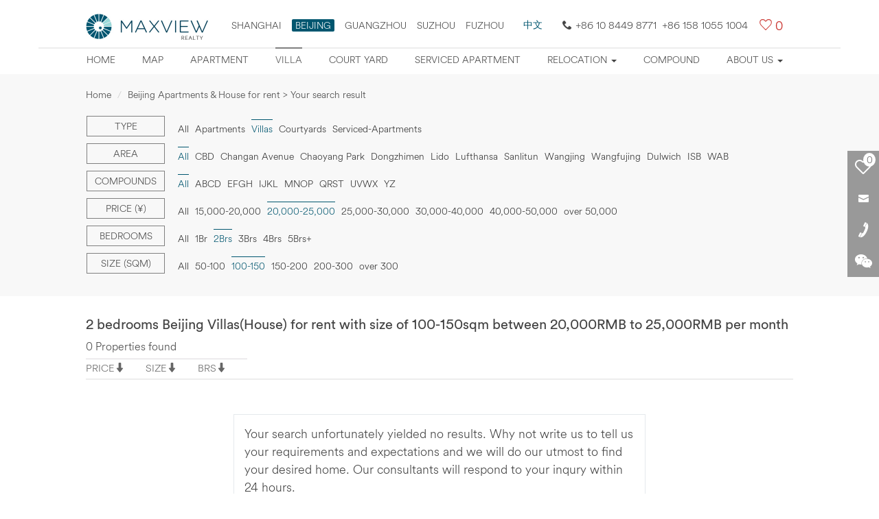

--- FILE ---
content_type: text/html; charset=utf-8
request_url: https://beijing.maxviewrealty.com/funnelsearch-villas-0-20000_25000-2_bedrooms-100_150-0-1-3.htm
body_size: 7767
content:
<!DOCTYPE html>
<html lang="en">
<head>
<meta charset="UTF-8" />
<title>Villas for Rent in Beijing, Maxview Realty</title>
<meta name='description' content='2 bedrooms Beijing Villas(House) for rent with size of 100-150sqm between 20,000RMB to 25,000RMB per month, Maxview Realty provides a full range of services in real estate consulting services in Beijing, help expats rent villas in Beijing, long term or short stay. We provide daily updated villas in Beijing rental listings online.' />
<meta name='keywords' content='Beijing for rent villas,villas in Beijing,Beijing rent house' />
<meta property='og:image' content='https://beijing.maxviewrealty.com/new_images/logo.jpg' />
<meta property='og:title' content='Villas for Rent in Beijing, Maxview Realty' />
<meta property='og:description' content='2 bedrooms Beijing Villas(House) for rent with size of 100-150sqm between 20,000RMB to 25,000RMB per month, Maxview Realty provides a full range of services in real estate consulting services in Beijing, help expats rent villas in Beijing, long term or short stay. We provide daily updated villas in Beijing rental listings online.' />
<meta itemprop='name' content='Villas for Rent in Beijing, Maxview Realty' />
<meta itemprop='description' content='2 bedrooms Beijing Villas(House) for rent with size of 100-150sqm between 20,000RMB to 25,000RMB per month, Maxview Realty provides a full range of services in real estate consulting services in Beijing, help expats rent villas in Beijing, long term or short stay. We provide daily updated villas in Beijing rental listings online.' />
<link href="https://beijing.maxviewrealty.com/css-max/bootstrap.css" rel="stylesheet" />
<link href="https://beijing.maxviewrealty.com/css-max/max_css.css" rel="stylesheet" />
<!-- jQuery文件。务必在bootstrap.min.js-max 之前引入 2.1.1 -->
<script src="https://beijing.maxviewrealty.com/js-max/jquery.min.js" type="text/javascript"></script>
<!-- Bootstrap 核心 JavaScript 文件 -->
<script src="https://beijing.maxviewrealty.com/js-max/bootstrap.min.js" type="text/javascript"></script>
<!--筛选下拉-->
<script type="text/javascript" src="https://beijing.maxviewrealty.com/js-max/list-nav.js"></script>
<script type="text/javascript" src="https://beijing.maxviewrealty.com/js-max/xiala.js"></script>
<link rel="canonical" href="https://beijing.maxviewrealty.comhttps://beijing.maxviewrealty.com/funnelsearch-villas-0-20000_25000-2_bedrooms-100_150-0-1-3.htm" />
<meta name="viewport" content="width=device-width,user-scalable=no" />
<!--[if lt IE 11]>
<link href="/css-max/css_ie.css" rel="stylesheet" />
<![endif]-->
</head>

<body>
<!--头部-->
	<div id="elevator_item"><a id="elevator" onclick="return false;" title="Back to top"></a></div>
	<header>
	<div class="container">
		<div class="nav_box">
		<div class="max_logo">
			<a href="https://beijing.maxviewrealty.com" title="Home"><img src="https://beijing.maxviewrealty.com/images-max/logo-new.jpg" width="180" title="LOGO MAX" alt="LOGO MAX" /></a>
			
			<div class="head_r">
			<div class="area"><a href="https://www.maxviewrealty.com/" target="_blank" title="Shanghai">Shanghai</a><span class="xz_area" target="_self" title="Beijing">Beijing</span><a href="http://guangzhou.maxviewrealty.com/" target="_blank" title="Guangzhou">Guangzhou</a><a href="http://suzhou.maxviewrealty.com/" target="_blank" title="Suzhou">suzhou</a><a href="http://fuzhou.maxviewrealty.com/" target="_blank" title="Fuzhou">FUZHOU</a></div>
			<div class="area banben"><a href="http://www.maxviewchina.com/beijing/" target="_blank" title="中文版网站" rel="nofollow">中文</a></div>
			<div class="tmc"><span class="Hui-iconfont Hui-iconfont-tel2"></span>+86 10 8449 8771&nbsp;&nbsp;+86 158 1055 1004</div><div class="Hui-iconfont max-cart"><span><a href="https://beijing.maxviewrealty.com/fangyuan_submit.php" class="shuliang_1" rel="nofollow" target="_blank">0</a></span></div>
			</div>
		</div>
		</div>
		
		<nav class="navbar navbar-default" role="navigation">
			<div class="container-fluid"> 
			<div class="navbar-header">
				<button type="button" class="navbar-toggle" data-toggle="collapse" data-target="#example-navbar-collapse">
					<span class="sr-only">Mobile Nav</span>
					<span class="icon-bar"></span>
					<span class="icon-bar"></span>
					<span class="icon-bar"></span>
				</button>
			</div>
			<div class="collapse navbar-collapse" id="example-navbar-collapse">
				<ul class="nav navbar-nav">
					<li class=" zxl_tip_1"><a href="https://beijing.maxviewrealty.com/" title="Home">Home</a></li>
					<li class=" zxl_tip_2"><a href="https://beijing.maxviewrealty.com/map/" title="Property map">Map</a></li>
					<li class=" zxl_tip_3"><a href="https://beijing.maxviewrealty.com/apartment/" title="Apartments">Apartment</a></li>
					<li class=" zxl_tip_4"><a href="https://beijing.maxviewrealty.com/villa/" title="Villas">Villa</a></li>
					<li class=" zxl_tip_5"><a href="https://beijing.maxviewrealty.com/courtyard/" title="Court yard">Court yard</a></li>
					<li class=" zxl_tip_6"><a href="https://beijing.maxviewrealty.com/service-apartment/" title="Serviced apartments">Serviced apartment</a></li>
					<li class="dropdown zxl_tip_9">
               			 <a href="javascript:void(0);" class="dropdown-toggle" data-toggle="dropdown" title="Beijing Relocation">
                    		Relocation <b class="caret"></b>
                		</a>
						<ul class="dropdown-menu">
							<li class='contact_9'><a href="https://beijing.maxviewrealty.com/beijingguide/" title="Beijing Guide">Beijing Guide</a></li>
							<li class='contact_4'><a href="https://beijing.maxviewrealty.com/schools/" title="School Guide in Beijing">School Guide</a></li>
							<li class='contact_10'><a href="https://beijing.maxviewrealty.com/healthcare/" title="Healthcare in Beijing">Healthcare</a></li>
							<li class='contact_11'><a href="https://beijing.maxviewrealty.com/city-orientation-program.html" title="City Orientation Program">City Orientation Program</a></li>
						</ul>
         		   </li>
					<li class=" zxl_tip_7"><a href="https://beijing.maxviewrealty.com/village/" title="Compounds">Compound</a></li>
					
					<li class=" zdy_li zxl_tip_8 dropdown">
						<a href="javascript:void(0);" class="dropdown-toggle" data-toggle="dropdown" title="About Us">About Us <b class="caret"></b></a>
						<ul class="dropdown-menu">
						<li class='contact_6'><a href="https://beijing.maxviewrealty.com/about.html" title="About Maxview" >About Maxview</a></li>
						<li class='contact_7'><a href="https://beijing.maxviewrealty.com/why-us.html" title="Why Us" >Why Us</a></li>
						<li class='contact_5'><a href="https://beijing.maxviewrealty.com/Our_Team.html" title="Our Team" >Our Team</a></li>
						<li class='contact_2'><a href="https://beijing.maxviewrealty.com/online-request/" title="Online Enquiry">Online Enquiry</a></li>
						<li class='contact_3'><a href="https://beijing.maxviewrealty.com/landlord/" title="Landlord Info" >Landlord Info</a></li>
						<li class='contact_1'><a href="https://beijing.maxviewrealty.com/contact/" title="Contact Us">Contact Us</a></li>
						<li class='contact_8'><a href="https://beijing.maxviewrealty.com/faq.html" title="FAQ" >FAQ</a></li>
						</ul>
					</li>
				</ul>
			</div>
			</div>
		</nav>
		
	</div>
</header><!--筛选-->
<div class="shaixuan">

	<div class="container max_box">
		<ol class="breadcrumb">
			<li><a href="https://beijing.maxviewrealty.com/" title="Home">Home</a></li>
			<li class="active">Beijing Apartments &amp; House for rent &gt; Your search result</li>
		</ol>
		
		<div class="shaixuan-box">
			<div class="navbar navbar-default list-shaixuan-nav" role="navigation">
            <form action="https://beijing.maxviewrealty.com/funnelsearch.php" method="get" id="funnelsearch_form" name="searchform">
<input type='hidden' id='property_type' value='villas' name='property_type'><input type='hidden' id='area' value='0' name='area'><input type='hidden' id='Price' value='20000_25000' name='Price'><input type='hidden' id='Bedrooms' value='2_bedrooms' name='Bedrooms'><input type='hidden'  id='Size' value='100_150' name='Size'><input type='hidden'  id='order_by_sort'  value='0' name='order_by'><input type='hidden'  id='order_by_sort111'  value='' name='compound'><input type='hidden'  id='page'  value='1' name='page'><input type='hidden'  id='is_rmb_sort' value='3' name='is_rmb'><input type='hidden'  id='infoid' value='' name='infoid'><input type='hidden'  id='searchkey' value='' name='searchkey'>
				<div class="container-fluid"> 
				<div class="navbar-header">
					<button type="button" class="navbar-toggle" data-toggle="collapse" data-target="#example-navbar-collapse1">
						<span class="sr-only">切换导航</span>
						<span class="filter-title">Filter</span>
					</button>
					<div class="navbar-brand">&nbsp;</div>
				</div>
				<div class="collapse navbar-collapse" id="example-navbar-collapse1">
					<ul class="nav navbar-nav">
						<!--Property type-->
												<li class="dropdown">
							<a href="javascript:void(0);" class="dropdown-toggle zdy-list-title" data-toggle="dropdown">Type</a>
							<a href="javascript:void(0);" class="dropdown-toggle zdy-list-title mobile-list-title" data-toggle="dropdown"><div>Villas<b class="caret"></b></div></a>
							<ul class="dropdown-menu">
<li><a title='All' href='https://beijing.maxviewrealty.com/funnelsearch-0-0-20000_25000-2_bedrooms-100_150-0-1-3.htm'>All</a></li><li><a href='https://beijing.maxviewrealty.com/funnelsearch-apartments-0-20000_25000-2_bedrooms-100_150-0-1-3.htm' title='Apartments' >Apartments</a></li><li><a   class='list_shaixuan_a_xz'  title='Villas'>Villas</a></li><li><a title='Old Houses' href='https://beijing.maxviewrealty.com/funnelsearch-court_yards-0-20000_25000-2_bedrooms-100_150-0-1-3.htm'>Courtyards</a></li><li><a href='https://beijing.maxviewrealty.com/funnelsearch-serviced_apartments-0-20000_25000-2_bedrooms-100_150-0-1-3.htm'>Serviced-Apartments</a></li>						</ul>
						</li>
                        						<!--Area-->
						<li class="dropdown">
							<a href="javascript:void(0);" class="dropdown-toggle zdy-list-title" data-toggle="dropdown">Area</a>
							<a href="javascript:void(0);" class="dropdown-toggle zdy-list-title mobile-list-title" data-toggle="dropdown"><div>Area <b class="caret"></b></div></a>
							<ul class="dropdown-menu">
								<li><a class='list_shaixuan_a_xz' title='All'>All</a></li><li><a href='https://beijing.maxviewrealty.com/funnelsearch-villas-cbd-20000_25000-2_bedrooms-100_150-0-1-3.htm' title='CBD'>CBD</a></li><li><a href='https://beijing.maxviewrealty.com/funnelsearch-villas-changan_avenue-20000_25000-2_bedrooms-100_150-0-1-3.htm' title='Changan Avenue'>Changan Avenue</a></li> 
<li><a href='https://beijing.maxviewrealty.com/funnelsearch-villas-chaoyang_park-20000_25000-2_bedrooms-100_150-0-1-3.htm' title='Chaoyang Park'>Chaoyang Park</a></li>
 

<li><a href='https://beijing.maxviewrealty.com/funnelsearch-villas-dongzhimen-20000_25000-2_bedrooms-100_150-0-1-3.htm' title='Dongzhimen'>Dongzhimen</a></li><li><a href='https://beijing.maxviewrealty.com/funnelsearch-villas-lido-20000_25000-2_bedrooms-100_150-0-1-3.htm' title='Lido'>Lido</a></li><li><a href='https://beijing.maxviewrealty.com/funnelsearch-villas-lufthansa-20000_25000-2_bedrooms-100_150-0-1-3.htm' title='Lufthansa'>Lufthansa</a></li>
<li><a href='https://beijing.maxviewrealty.com/funnelsearch-villas-sanlitun-20000_25000-2_bedrooms-100_150-0-1-3.htm' title='Sanlitun'>Sanlitun</a></li><li><a href='https://beijing.maxviewrealty.com/funnelsearch-villas-wangjing-20000_25000-2_bedrooms-100_150-0-1-3.htm' title='Wangjing'>Wangjing</a></li> 

<li><a href='https://beijing.maxviewrealty.com/funnelsearch-villas-wangfujing-20000_25000-2_bedrooms-100_150-0-1-3.htm' title='Olympic Village'>Wangfujing</a></li>
<li><a href='https://beijing.maxviewrealty.com/funnelsearch-villas-dulwich-20000_25000-2_bedrooms-100_150-0-1-3.htm' title='Dulwich'>Dulwich</a></li>
<li><a href='https://beijing.maxviewrealty.com/funnelsearch-villas-isb-20000_25000-2_bedrooms-100_150-0-1-3.htm' title='ISB'>ISB</a></li>
<li><a href='https://beijing.maxviewrealty.com/funnelsearch-villas-wab-20000_25000-2_bedrooms-100_150-0-1-3.htm' title='WAB'>WAB</a></li>							</ul>
						</li>
						<!--Compounds-->
						<li class="dropdown m-compounds">
							<div class="dropdown-toggle" data-toggle="dropdown">Compounds <b class="caret"></b></div>
							<ul class="dropdown-menu">
								<li><a title="All" class="list_shaixuan_a_xz" href="https://beijing.maxviewrealty.com/funnelsearch-villas-0-20000_25000-2_bedrooms-100_150-0-1-3.htm">All</a></li>
								<li onMouseOver="show_div('div_1')" >
						<a title="ABCD" href="javascript:void(0);" class="dxzm">ABCD</a>
												</li>
						<li onMouseOver="show_div('div_2')" >
						<a title="EFHG" href="javascript:void(0);" class="dxzm">EFGH</a>
                         						</li>
						<li onMouseOver="show_div('div_3')"  >
						<a title="IJKL" href="javascript:void(0);" class="dxzm">IJKL</a>
                          						</li> 
						<li onMouseOver="show_div('div_4')" >
						<a title="MNOP" href="javascript:void(0);" class="dxzm">MNOP</a>
                         						</li>
						<li onMouseOver="show_div('div_5')" >
						<a title="QRST" href="javascript:void(0);" class="dxzm">QRST</a>
                         						</li>
						<li onMouseOver="show_div('div_6')" >
						<a title="UVWX" href="javascript:void(0);" class="dxzm">UVWX</a>
						</li>
						<li onMouseOver="show_div('div_7')" >
						<a title="YZ" href="javascript:void(0);" class="dxzm">YZ</a>
						</li>
						</ul>
						</li>
						<!--Price-->
												<li class="dropdown">
							<a href="javascript:void(0);" class="dropdown-toggle zdy-list-title" data-toggle="dropdown">Price (&yen;)</a>
							<a href="javascript:void(0);" class="dropdown-toggle zdy-list-title mobile-list-title" data-toggle="dropdown"><div>20,000-25,000<b class="caret"></b></div></a>
							<ul class="dropdown-menu">
								<li><a href='https://beijing.maxviewrealty.com/funnelsearch-villas-0-0-2_bedrooms-100_150-0-1-3.htm' title='All'>All</a></li><!--
<li><a href='https://beijing.maxviewrealty.com/funnelsearch-villas-0-10000_15000-2_bedrooms-100_150-0-1-3.htm' title='10,000-15,000'>10,000-15,000</a></li>-->
<li><a href='https://beijing.maxviewrealty.com/funnelsearch-villas-0-15000_20000-2_bedrooms-100_150-0-1-3.htm' title='15,000-20,000'>15,000-20,000</a></li>
<li><a class='list_shaixuan_a_xz' title='20,000-25,000'>20,000-25,000</a></li>
<li><a href='https://beijing.maxviewrealty.com/funnelsearch-villas-0-25000_30000-2_bedrooms-100_150-0-1-3.htm' title='25,000-30,000'>25,000-30,000</a></li>
<li><a href='https://beijing.maxviewrealty.com/funnelsearch-villas-0-30000_40000-2_bedrooms-100_150-0-1-3.htm' title='30,000-40,000'>30,000-40,000</a></li>
<li><a href='https://beijing.maxviewrealty.com/funnelsearch-villas-0-40000_50000-2_bedrooms-100_150-0-1-3.htm' title='40,000-50,000'>40,000-50,000</a></li>
<li><a href='https://beijing.maxviewrealty.com/funnelsearch-villas-0-over_50000-2_bedrooms-100_150-0-1-3.htm' title='over 50,000'>over 50,000</a></li>							</ul>
						</li>
						<!--Bedrooms-->
												<li class="dropdown">
							<a href="javascript:void(0);" class="dropdown-toggle zdy-list-title" data-toggle="dropdown">Bedrooms</a>
							<a href="javascript:void(0);" class="dropdown-toggle zdy-list-title mobile-list-title" data-toggle="dropdown"><div>2Brs<b class="caret"></b></div></a>
							<ul class="dropdown-menu">
								<li><a href='https://beijing.maxviewrealty.com/funnelsearch-villas-0-20000_25000-0-100_150-0-1-3.htm' title='All'>All</a></li>
<li><a href='https://beijing.maxviewrealty.com/funnelsearch-villas-0-20000_25000-1_bedrooms-100_150-0-1-3.htm' title='1Br'>1Br</a></li><li><a class='list_shaixuan_a_xz' title='2Brs'>2Brs</a></li><li><a href='https://beijing.maxviewrealty.com/funnelsearch-villas-0-20000_25000-3_bedrooms-100_150-0-1-3.htm' title='3Brs'>3Brs</a></li><li><a href='https://beijing.maxviewrealty.com/funnelsearch-villas-0-20000_25000-4_bedrooms-100_150-0-1-3.htm' title='4Brs'>4Brs</a></li><li><a href='https://beijing.maxviewrealty.com/funnelsearch-villas-0-20000_25000-5_bedrooms-100_150-0-1-3.htm' title='5Brs+'>5Brs+</a></li>							</ul>
						</li>
						<!--Size-->
						<li class="dropdown m-compounds">
							<div class="dropdown-toggle" data-toggle="dropdown">Size (sqm) <b class="caret"></b></div>
							<ul class="dropdown-menu">
<li><a href='https://beijing.maxviewrealty.com/funnelsearch-villas-0-20000_25000-2_bedrooms-0-0-1-3.htm' title='All'>All</a></li><li><a href='https://beijing.maxviewrealty.com/funnelsearch-villas-0-20000_25000-2_bedrooms-50_100-0-1-3.htm' title='50-100'>50-100</a></li><li><a class='list_shaixuan_a_xz' title='100-150'>100-150</a></li><li><a href='https://beijing.maxviewrealty.com/funnelsearch-villas-0-20000_25000-2_bedrooms-150_200-0-1-3.htm' title='150-200'>150-200</a></li><li><a href='https://beijing.maxviewrealty.com/funnelsearch-villas-0-20000_25000-2_bedrooms-200_300-0-1-3.htm' title='200-300'>200-300</a></li><li><a href='https://beijing.maxviewrealty.com/funnelsearch-villas-0-20000_25000-2_bedrooms-over_300-0-1-3.htm' title='over 300'>over 300</a></li>							</ul>
						</li>
						<li><button type="submit" class="btn list-btn">SEARCH</button></li>
					</ul>
				</div>
				</div>
                </form>
			</div>
		</div>
	</div>
</div>
<!--列表-->
<div class="container max_box list-text">
	<h1>2 bedrooms Beijing Villas(House) for rent with size of 100-150sqm between 20,000RMB to 25,000RMB per month</h1>
	<div class="list_shuliang">0 Properties found</div>
</div>
<!--排序-->
<div class="paixu  zxl_stuck">
	<div class="container max_box gn">
		<div class="gn_l">
			<div class="gn_l_p">
			<div class="gn_title " 
            
            ><span  onclick="get_sort(5);"			><label>PRICE</label></span></div>
			<!--<div class="price_qh"><span class="price_qh_xz">&yen;</span><span>$</span><span>€</span></div>-->
			</div>
			
			<div class="gn_l_s">
				<div class="gn_title "><span  onclick="get_sort(7);"><label>SIZE</label></span></div>
			</div>
			
			<div class="gn_l_b ">
				<div class="gn_title  "><span 
                 onclick="get_sort(1);"				><label>BRS</label></span></div>
			</div>
		</div>
	<!--分页-->
	<div class="page">
			</div>
	
	<div class="Hui-iconfont list-cart"><a href="https://beijing.maxviewrealty.com/fangyuan_submit.php" class="shuliang_1" rel="nofollow">0</a></div>
	</div>
</div>
<!--列表内容-->
<div class="container max_box">
	<div class="property-list">
		<div class="property-list-con">
        
        
            
		<div class="list-empty">
			<p>Your search unfortunately yielded no results. Why not write us to tell us your requirements and expectations and we will do our utmost to find your desired home. Our consultants will respond to your inqury within 24 hours.</p>
		
			<p><button type="button" class="btn" onClick="location.href='https://beijing.maxviewrealty.com/online-request/'">Request</button></p>
		</div>
					<!--列表结束-->
		</div>
		<!--页脚-->
		<div class="yejiao">
			<!--分页-->
			<div class="page">
							</div>
			<div class="del_float"></div>
			<!--Popular Beijing Villa link-->
			<div class="list-popular">
				<h2><a href="https://beijing.maxviewrealty.com/villa/" title="Beijing Villas(House) for rent">Beijing Villas(House) for rent</a></h2>
				
				<div class="col-xs-12 col-sm-3">
					<ul>
						<li><a href="https://beijing.maxviewrealty.com/funnelsearch-villas-cbd-0-0-0-0-1-3.htm" title="Beijing Villas for rent in CBD area">CBD</a></li>
						<li><a href="https://beijing.maxviewrealty.com/funnelsearch-villas-chaoyang_park-0-0-0-0-1-3.htm" title="Beijing Villas for rent in Chaoyang Park area">Chaoyang Park</a></li>
						<li><a href="https://beijing.maxviewrealty.com/funnelsearch-villas-dongzhimen-0-0-0-0-1-3.htm" title="Beijing Villas for rent in Dongzhimen area">Dongzhimen</a></li>
						<li><a href="https://beijing.maxviewrealty.com/funnelsearch-villas-lido-0-0-0-0-1-3.htm" title="Beijing Villas for rent in Lido area">Lido</a></li>
					</ul>
				</div>
				<div class="col-xs-12 col-sm-3">
					<ul>
						<li><a href="https://beijing.maxviewrealty.com/funnelsearch-villas-lufthansa-0-0-0-0-1-3.htm" title="Beijing Villas for rent in Lufthansa area">Lufthansa</a></li>
						<li><a href="https://beijing.maxviewrealty.com/funnelsearch-villas-wangjing-0-0-0-0-1-3.htm" title="Beijing Villas for rent in Wangjing area">Wangjing</a></li>
						<li><a href="https://beijing.maxviewrealty.com/funnelsearch-villas-dulwich-0-0-0-0-1-3.htm" title="Beijing Villas for rent in Dulwich area">Dulwich</a></li>
						<li><a href="https://beijing.maxviewrealty.com/funnelsearch-villas-isb-0-0-0-0-1-3.htm" title="Beijing Villas for rent in ISB area">ISB</a></li>
					</ul>
				</div>
				<div class="col-xs-12 col-sm-3">
					<ul>
						<li><a href="https://beijing.maxviewrealty.com/funnelsearch-villas-wab-0-0-0-0-1-3.htm" title="Beijing Villas for rent in WAB area">WAB</a></li>
						<li><a href="https://beijing.maxviewrealty.com/compound_search-villas-0-0-1-1.htm" title="Beijing Villas Compounds List">Villa Compounds</a></li>
						<li><a href="https://beijing.maxviewrealty.com/compound_search-villas-cbd-0-1-1.htm" title="Beijing Villas Compounds in CBD area">Compounds in CBD</a></li>
						<li><a href="https://beijing.maxviewrealty.com/compound_search-villas-chaoyang_park-0-1-1.htm" title="Beijing Villas Compounds in Chaoyang Park area">Compounds in Chaoyang Park</a></li>
					</ul>
				</div>
				<div class="col-xs-12 col-sm-3">
					<ul>
						<li><a href="https://beijing.maxviewrealty.com/compound_search-villas-dongzhimen-0-1-1.htm" title="Beijing Villas Compounds in Dongzhimen area">Compounds in Dongzhimen</a></li>
						<li><a href="https://beijing.maxviewrealty.com/compound_search-villas-lido-0-1-1.htm" title="Beijing Villas Compounds in Lido area">Compounds in Lido</a></li>
						<li><a href="https://beijing.maxviewrealty.com/compound_search-villas-lufthansa-0-1-1.htm" title="Beijing Villas Compounds in Lufthansa area">Compounds in Lufthansa</a></li>
						<li><a href="https://beijing.maxviewrealty.com/compound_search-villas-dulwich-0-1-1.htm" title="Beijing Villas Compounds in Dulwich area">Compounds in Dulwich</a></li>
					</ul>
				</div>
			</div><h4>Villas:</h4><p>The villa usually has a large area and perfect supporting facilities, because of the large area, More rooms,usually is located in the suburbs or away from the city center, the change is a beautiful environment and clean air, if you have children to arrange the school, the good news is that schools are located in surrounding villas, such as the Beijing several international school in shunyi villa circles, less traffic time, more security between school and home, villa is often the best choice, and do not forget far away from the noise of the city is a rare gift.
If you find a satisfied villa on our site, please contact us immediately and we will give you the most authentic description.</p>		</div>
	</div>
</div>
<!--右侧浮动-->
<div class="list-right-float">
	<ul>
		<a href="https://beijing.maxviewrealty.com/fangyuan_submit.php" target="_blank"><li class="inco-1"><div class="list-cart-shuliang shuliang_1">0</div></li></a>
		<li class="inco-2" onMouseOver="show_div('div_8')" onMouseOut="diplay_div('div_8')">
			<div id="div_8" class="float-gy float-gy1" style="display:none;">
            <form action="https://beijing.maxviewrealty.com/e/enews/index.php" method="post"  name="saypl1" id="saypl1"  onSubmit="return doSubmit1_zxl();">
				<h4>Email this page to a Maxview!</h4>
				<input name="name" id="name" type="text" class="form-control" placeholder="Full Name" />
				<input name="email" id="email" type="text" class="form-control" placeholder="Your Email" />
				<input name="call" id="call" type="text" class="form-control" placeholder="Country Code and Phone Number" />
				<textarea name="lytext"  id="lytext" cols="" rows="" class="form-control zdy-biaodan" placeholder="Comments"></textarea>
				<input name="enews" id="enews" value="AddGbook" type="hidden">
    <input name="ecmsfrom" value="9" type="hidden">
				<input  type="submit" class="btn btn-primary btn-lg btn-block" value="Submit" /></form>
			</div>
		</li>
		<li class="inco-3" onMouseOver="show_div('div_9')" onMouseOut="diplay_div('div_9')">
			<div id="div_9" class="float-gy float-gy2" style="display:none;">
				<h4>Find Your Home, Contact Us!</h4>
				<label><img src="https://beijing.maxviewrealty.com/images-max/shouji.png" alt="158 1055 1004" title="158 1055 1004" /></label>+86 158 1055 1004<br />
				<label><img src="https://beijing.maxviewrealty.com/images-max/dianhua.png" alt="+86 10 8449 8771" title="+86 10 8449 8771" /></label>+86 10 8449 8771<br />
				<label><img src="https://beijing.maxviewrealty.com/images-max/youxiang.png" alt="Della.li@maxviewrealty.com" title="Della.li@maxviewrealty.com" /></label><a href="mailto:Della.li@maxviewrealty.com" title="Della.li@maxviewrealty.com">Della.li@maxviewrealty.com</a>
			</div>
		</li>
		<li class="inco-4" onMouseOver="show_div('div_10')" onMouseOut="diplay_div('div_10')">
			<div id="div_10" class="float-gy float-gy3" style="display:none;"><img src="https://beijing.maxviewrealty.com/images-max/code.png" alt="" title="" /></div>
		</li>
	</ul>
</div>
<!--每日更新房源-->
 <div class="pop zdy-foot">
	<div class="container max_box">
		<div class="max-code"><img src="https://beijing.maxviewrealty.com/images-max/code.png" alt="Contact Della" /></div>
		
		<div class="col-xs-12 col-sm-3">
			<div class="pop_box_bg">
			<dl>
				<dt></dt>
				<dd>
					<h5>Popular Searches</h5>
				  <div class="p_text_1">
				  	<ul>
					<li><a href="https://beijing.maxviewrealty.com/apartment/" title="Beijing apartment for rent" target="_blank">Beijing apartment for rent</a></li>
					<li><a href="https://beijing.maxviewrealty.com/courtyard/" title="shanghai court yard for rent" target="_blank">Beijing court yard for rent</a></li>
					<li><a href="https://beijing.maxviewrealty.com/villa/" title="Beijing villa for rent" target="_blank">Beijing villa for rent</a></li>
					<li><a href="https://beijing.maxviewrealty.com/service-apartment/" title="Beijing serviced apartment for rent" target="_blank">Beijing serviced apartment for rent</a></li>
					</ul>
				  </div>
				</dd>
			</dl>
			</div>
		</div>
		
		<div class="col-xs-12 col-sm-3">
			<div class="pop_box_bg">
			<dl>
				<dt class="pop_icon3"></dt>
				<dd>
					<h5>CBD</h5>
				  <div class="p_text_1">
				  	<ul>
					<li><a href="https://beijing.maxviewrealty.com/village/central-park-5.html" title="Central Park">Central Park</a></li>
					<li><a href="https://beijing.maxviewrealty.com/village/windsor-avenue-10.html" title="Windsor Avenue">Windsor Avenue</a></li>
					<li><a href="https://beijing.maxviewrealty.com/village/fortune-plaza-7.html" title="Fortune Plaza">Fortune Plaza</a></li>
					<li><a href="https://beijing.maxviewrealty.com/village/kerry-center-87.html" title="Kerry Center">Kerry Center</a></li>
					<li><a href="https://beijing.maxviewrealty.com/compound_search-0-cbd-0-1-1.htm" title="More">More</a></li>
					</ul>
				  </div>
				</dd>
			</dl>
			</div>
		</div>
	
		<div class="col-xs-12 col-sm-3">
			<div class="pop_box_bg">
			<dl>
				<dt class="pop_icon2"></dt>
				<dd>
					<h5>Dongzhimen</h5>
				  <div class="p_text_1">
				  	<ul>
					<li><a href="https://beijing.maxviewrealty.com/village/seasons-park-52.html" title="Seasons Park">Seasons Park</a></li>
					<li><a href="https://beijing.maxviewrealty.com/village/pop-moma-51.html" title="POP MOMA">POP MOMA</a></li>
					<li><a href="https://beijing.maxviewrealty.com/village/moma-(megahall)-50.html" title="MOMA (Megahall)">MOMA (Megahall)</a></li>
					<li><a href="https://beijing.maxviewrealty.com/village/east-gate-plaza-105.html" title="East Gate Plaza">East Gate Plaza</a></li>
					<li><a href="https://beijing.maxviewrealty.com/compound_search-0-dongzhimen-0-1-1.htm" title="More">More</a></li>
					</ul>
				  </div>
				</dd>
			</dl>
			</div>
		</div>
		
		<div class="col-xs-12 col-sm-3">
			<div class="pop_box_bg">
			<dl>
				<dt class="pop_icon4"></dt>
				<dd>
					<h5>Chaoyang Park</h5>
					 <div class="p_text_1">
					 	<ul>
						<li><a href="https://beijing.maxviewrealty.com/village/park-avenue-45.html" title="Park Avenue">Park Avenue</a></li>
						<li><a href="https://beijing.maxviewrealty.com/village/palm-springs-43.html" title="Palm Springs">Palm Springs</a></li>
						<li><a href="https://beijing.maxviewrealty.com/village/greenwich-gardens-48.html" title="Greenwich Gardens">Greenwich Gardens</a></li>
						<li><a href="https://beijing.maxviewrealty.com/village/parkview-tower-46.html" title="Parkview Tower">Parkview Tower</a></li>
						<li><a href="https://beijing.maxviewrealty.com/compound_search-0-chaoyang_park-0-1-1.htm" title="More">More</a></li>
						</ul>
					</div>
				</dd>
			</dl>
			</div>	
		</div>
		
		<div class="del_float"></div>
		<div class="share">
			<a href="https://www.facebook.com/sharer/sharer.php?u=&t=" title="Share on Facebook" target="_blank" onclick="window.open('https://www.facebook.com/sharer/sharer.php?u=' + encodeURIComponent(document.URL) + '&t=' + encodeURIComponent(document.URL)); return false;"><i class="iconfont icon-facebook"></i></a>
			<a href="https://twitter.com/intent/tweet?source=&text=:%20" target="_blank" title="Tweet" onclick="window.open('https://twitter.com/intent/tweet?text=' + encodeURIComponent(document.title) + ':%20'  + encodeURIComponent(document.URL)); return false;"><i class="iconfont icon-twitter"></i></a>
			<a href="https://plus.google.com/share?url=" target="_blank" title="Share on Google+" onclick="window.open('https://plus.google.com/share?url=' + encodeURIComponent(document.URL)); return false;"><i class="iconfont icon-weibiaoti1"></i></a>
		</div>
		<div class="contact-us"><a href="https://beijing.maxviewrealty.com/contact/" target="_blank">Contact Us</a></div>
	</div>
	
	<div class="footer-citylink">
		<span class="footer-loca">Locations:</span>
		<a href="https://www.maxviewrealty.com/" title="Shanghai apartments" target="_blank">Shanghai apartments</a>
		<span class="footer-bull">•</span>
		<a href="http://guangzhou.maxviewrealty.com/" title="Guangzhou apartments" target="_blank">Guangzhou apartments</a>
		<span class="footer-bull">•</span>
		<a href="http://suzhou.maxviewrealty.com/" title="Suzhou apartments" target="_blank">Suzhou apartments</a>
	</div>
	
	<div class="renzheng"><span>Proud Member of</span><a href="https://www.eura-relocation.com/" rel="nofollow" target="_blank"><img src="/images-max/eura.png" /></a></div>
	
	<div class="shengming"><a href="https://beijing.maxviewrealty.com/privacy-policy.html" title="Privacy Policy">Privacy Policy</a><a href="https://beijing.maxviewrealty.com/terms-and-conditions.html" title="Terms and Conditions">Terms and Conditions</a></div>

	<div class="copyright text-center">Maxview Realty (Beijing) Company Limited All Rights Reserved</div>
	
</div>
<script type="text/javascript" src="https://beijing.maxviewrealty.com/js/fenxiang.js"></script>
<script type="text/javascript" src="https://beijing.maxviewrealty.com/js-max/google-shuliang.js"></script>
<script type="text/javascript">
		$('.zxl_tip_4').addClass("active");
	</script>
</body>
<script type="text/javascript">
	function get_short_all(url){
	var html = $.ajax({
	type: "post",
	url: "/funnelsearch.php?step=1",
dataType:"text",
success : function(responseText, statusText) {  
					if(responseText){
						window.location.href = url;
						}
                  } ,
	async: true   
		});  
					
	}
	
	function get_sousuo_sousuo(){
				var html = $.ajax({
						type: "post",
						url: "/e/search/get_sousuo_sousuo.php?step=1",
dataType:"text",
success : function(responseText, statusText) {  
					if(responseText){
						$('.sousuo_xianshi_sousuo').html(responseText);
						}
                  } ,
						async: true   
						});  
				
				
	}
	
	get_sousuo_sousuo();
	
	function get_sousuo_cart_show(){
				var html = $.ajax({
						type: "post",
						url: "/e/search/get_sousuo_cart_xianshi.php?step=1",
						dataType:"text",
						success : function(responseText, statusText) {  
											if(responseText){
												$('.get_cart_show').html(responseText);
												}
										  } ,
						async: true   
						});  
			 
				
	}
	
	get_sousuo_cart_show();
	
	function del_fangyuan(a){
		var html = jQuery.ajax({
		type: "POST",
		url: "/e/search/fangyuan_del_sort.php",
		data: "fangyuan_id="+a,
		async: false 
		}).responseText; 
	
	}
</script>
<script src="https://beijing.maxviewrealty.com/js-max/xiaoqu_neitong.js" type="text/javascript"></script>
<!--房源列表js-->
<script src="https://beijing.maxviewrealty.com/js-max/fangyuan_liebiao_js.js" type="text/javascript"></script>
<!--房源列表stuck 悬浮-->
<script src="https://beijing.maxviewrealty.com/js-max/gd_fangyuan_list.js" type="text/javascript"></script>
</html>

--- FILE ---
content_type: application/javascript
request_url: https://beijing.maxviewrealty.com/js-max/fangyuan_liebiao_js.js
body_size: 503
content:
	function get_sort(a){
		$('#order_by_sort').val(a);
		$('#funnelsearch_form').submit();
	}
	
	function get_rmb(a){
		$('#is_rmb_sort').val(a);
		$('#funnelsearch_form').submit();
	}
    
    
    function change_show_list(a){
		var html = $.ajax({
		type: "POST",
 			data:   "type="+a,
		 url: "/e/search/change_show_list.php",
dataType:"text",
success : change_show_list_onSuccess,
		 async: true   
		}); 
		 
		
    }
	
	function change_show_list_onSuccess(data,status){ 
		if(data){
			window.location.reload();
		}
	}

	function get_this_id(a,b){
var html = jQuery.ajax({
type: "POST",
url: "/e/search/fangyuan_add_sort.php",
data: "fangyuan_id="+a,
dataType:"text",
success : function(responseText, statusText) {  
					if(responseText == '1'){
						$('.'+b).addClass('cart_xz');
						$('.'+b).removeClass('cart_wx');
						}else if(responseText =='2' ){
						$('.'+b).addClass('cart_wx');
						$('.'+b).removeClass('cart_xz');
					}
						get_cart_shuliang();
                  } ,  
async: true 
}); 

	//location.href = 'fangyuan_submit.php';



}

 
